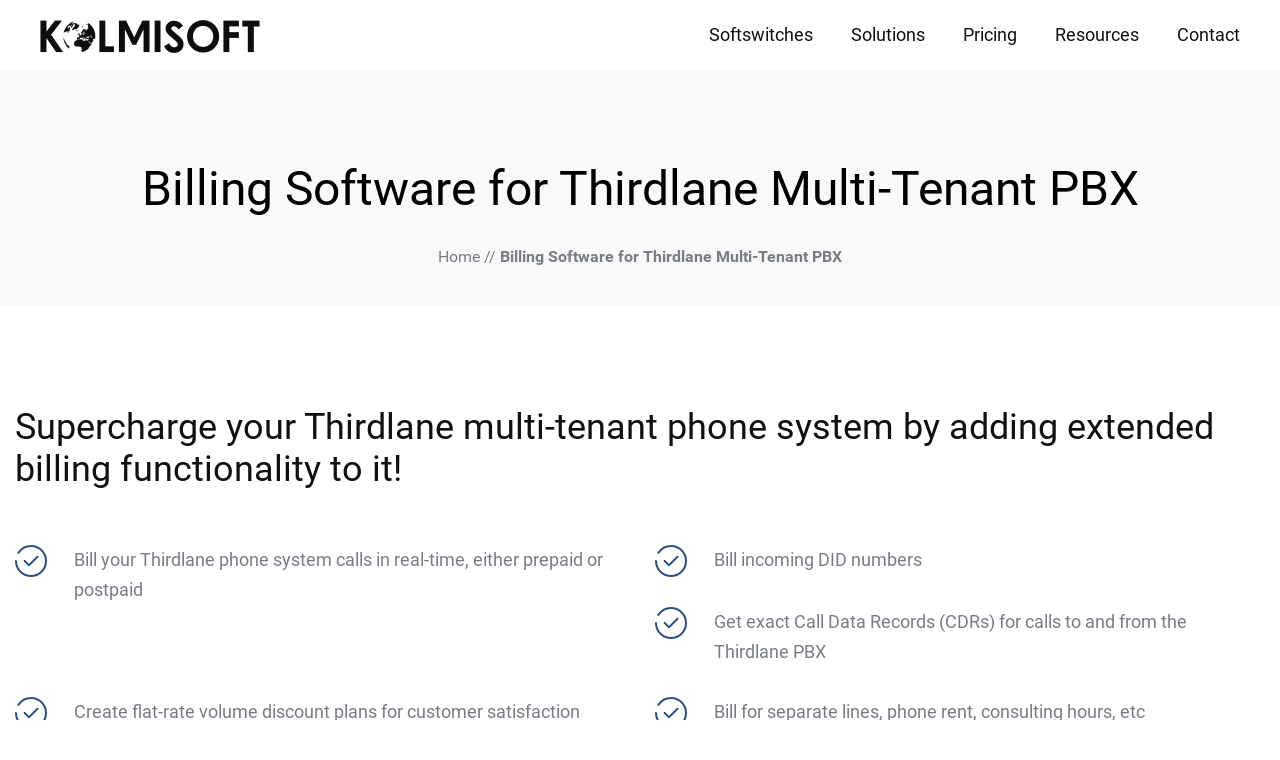

--- FILE ---
content_type: text/html; charset=UTF-8
request_url: https://www.kolmisoft.com/billing-software-for-thirdlane-multi-tenant-pbx
body_size: 10201
content:
<!DOCTYPE html>
<html lang="en-US">
<head>
	
  <!-- Global site tag (gtag.js) - Google Analytics -->
  <script defer src="https://www.googletagmanager.com/gtag/js?id=UA-409194-3"></script>
  <script defer src="[data-uri]"></script>


    <meta charset="UTF-8">
    <meta http-equiv="X-UA-Compatible" content="IE=edge,chrome=1">
    <meta name="viewport" content="width=device-width, initial-scale=1">
    <link rel="profile" href="http://gmpg.org/xfn/11">
    <link rel="pingback" href="https://www.kolmisoft.com/xmlrpc.php"/>
    
	<style>
		.wpcf7-submit{
			display:none;
		}
		.recaptcha-btn{
			display:block;
		}
		.grecaptcha-badge { margin: 10px 0; }
	</style>
	<script defer src="[data-uri]"></script><script  src="https://www.google.com/recaptcha/api.js?onload=renderGoogleInvisibleRecaptchaFront&render=explicit" async defer></script><meta name='robots' content='index, follow, max-image-preview:large, max-snippet:-1, max-video-preview:-1' />

	<!-- This site is optimized with the Yoast SEO plugin v23.5 - https://yoast.com/wordpress/plugins/seo/ -->
	<title>Billing Software for Thirdlane Multi-Tenant PBX - Kolmisoft</title>
	<link rel="canonical" href="https://www.kolmisoft.com/billing-software-for-thirdlane-multi-tenant-pbx" />
	<meta property="og:locale" content="en_US" />
	<meta property="og:type" content="article" />
	<meta property="og:title" content="Billing Software for Thirdlane Multi-Tenant PBX - Kolmisoft" />
	<meta property="og:url" content="https://www.kolmisoft.com/billing-software-for-thirdlane-multi-tenant-pbx" />
	<meta property="og:site_name" content="Kolmisoft" />
	<meta name="twitter:card" content="summary_large_image" />
	<script type="application/ld+json" class="yoast-schema-graph">{"@context":"https://schema.org","@graph":[{"@type":"Article","@id":"https://www.kolmisoft.com/billing-software-for-thirdlane-multi-tenant-pbx#article","isPartOf":{"@id":"https://www.kolmisoft.com/billing-software-for-thirdlane-multi-tenant-pbx"},"author":{"name":"Mindaugas Kezys","@id":"https://www.kolmisoft.com/#/schema/person/acaf0998e14bd2d9a157fbc4893c53b4"},"headline":"Billing Software for Thirdlane Multi-Tenant PBX","datePublished":"2022-04-12T11:21:03+00:00","dateModified":"2022-04-12T11:21:03+00:00","mainEntityOfPage":{"@id":"https://www.kolmisoft.com/billing-software-for-thirdlane-multi-tenant-pbx"},"wordCount":6,"publisher":{"@id":"https://www.kolmisoft.com/#organization"},"inLanguage":"en-US"},{"@type":"WebPage","@id":"https://www.kolmisoft.com/billing-software-for-thirdlane-multi-tenant-pbx","url":"https://www.kolmisoft.com/billing-software-for-thirdlane-multi-tenant-pbx","name":"Billing Software for Thirdlane Multi-Tenant PBX - Kolmisoft","isPartOf":{"@id":"https://www.kolmisoft.com/#website"},"datePublished":"2022-04-12T11:21:03+00:00","dateModified":"2022-04-12T11:21:03+00:00","breadcrumb":{"@id":"https://www.kolmisoft.com/billing-software-for-thirdlane-multi-tenant-pbx#breadcrumb"},"inLanguage":"en-US","potentialAction":[{"@type":"ReadAction","target":["https://www.kolmisoft.com/billing-software-for-thirdlane-multi-tenant-pbx"]}]},{"@type":"BreadcrumbList","@id":"https://www.kolmisoft.com/billing-software-for-thirdlane-multi-tenant-pbx#breadcrumb","itemListElement":[{"@type":"ListItem","position":1,"name":"Home","item":"https://www.kolmisoft.com/"},{"@type":"ListItem","position":2,"name":"Billing Software for Thirdlane Multi-Tenant PBX"}]},{"@type":"WebSite","@id":"https://www.kolmisoft.com/#website","url":"https://www.kolmisoft.com/","name":"Kolmisoft","description":"","publisher":{"@id":"https://www.kolmisoft.com/#organization"},"potentialAction":[{"@type":"SearchAction","target":{"@type":"EntryPoint","urlTemplate":"https://www.kolmisoft.com/?s={search_term_string}"},"query-input":{"@type":"PropertyValueSpecification","valueRequired":true,"valueName":"search_term_string"}}],"inLanguage":"en-US"},{"@type":"Organization","@id":"https://www.kolmisoft.com/#organization","name":"Kolmisoft Softswitches","url":"https://www.kolmisoft.com/","logo":{"@type":"ImageObject","inLanguage":"en-US","@id":"https://www.kolmisoft.com/#/schema/logo/image/","url":"https://www.kolmisoft.com/wp-content/uploads/2023/12/Kolmisoft-v1.png","contentUrl":"https://www.kolmisoft.com/wp-content/uploads/2023/12/Kolmisoft-v1.png","width":220,"height":33,"caption":"Kolmisoft Softswitches"},"image":{"@id":"https://www.kolmisoft.com/#/schema/logo/image/"}},{"@type":"Person","@id":"https://www.kolmisoft.com/#/schema/person/acaf0998e14bd2d9a157fbc4893c53b4","name":"Mindaugas Kezys"}]}</script>
	<!-- / Yoast SEO plugin. -->


<link rel='dns-prefetch' href='//maps.googleapis.com' />
<link rel='stylesheet' id='wp-block-library-css' href='https://www.kolmisoft.com/wp-includes/css/dist/block-library/style.min.css?ver=6.4.7' type='text/css' media='all' />
<style id='classic-theme-styles-inline-css' type='text/css'>
/*! This file is auto-generated */
.wp-block-button__link{color:#fff;background-color:#32373c;border-radius:9999px;box-shadow:none;text-decoration:none;padding:calc(.667em + 2px) calc(1.333em + 2px);font-size:1.125em}.wp-block-file__button{background:#32373c;color:#fff;text-decoration:none}
</style>
<style id='global-styles-inline-css' type='text/css'>
body{--wp--preset--color--black: #000000;--wp--preset--color--cyan-bluish-gray: #abb8c3;--wp--preset--color--white: #ffffff;--wp--preset--color--pale-pink: #f78da7;--wp--preset--color--vivid-red: #cf2e2e;--wp--preset--color--luminous-vivid-orange: #ff6900;--wp--preset--color--luminous-vivid-amber: #fcb900;--wp--preset--color--light-green-cyan: #7bdcb5;--wp--preset--color--vivid-green-cyan: #00d084;--wp--preset--color--pale-cyan-blue: #8ed1fc;--wp--preset--color--vivid-cyan-blue: #0693e3;--wp--preset--color--vivid-purple: #9b51e0;--wp--preset--gradient--vivid-cyan-blue-to-vivid-purple: linear-gradient(135deg,rgba(6,147,227,1) 0%,rgb(155,81,224) 100%);--wp--preset--gradient--light-green-cyan-to-vivid-green-cyan: linear-gradient(135deg,rgb(122,220,180) 0%,rgb(0,208,130) 100%);--wp--preset--gradient--luminous-vivid-amber-to-luminous-vivid-orange: linear-gradient(135deg,rgba(252,185,0,1) 0%,rgba(255,105,0,1) 100%);--wp--preset--gradient--luminous-vivid-orange-to-vivid-red: linear-gradient(135deg,rgba(255,105,0,1) 0%,rgb(207,46,46) 100%);--wp--preset--gradient--very-light-gray-to-cyan-bluish-gray: linear-gradient(135deg,rgb(238,238,238) 0%,rgb(169,184,195) 100%);--wp--preset--gradient--cool-to-warm-spectrum: linear-gradient(135deg,rgb(74,234,220) 0%,rgb(151,120,209) 20%,rgb(207,42,186) 40%,rgb(238,44,130) 60%,rgb(251,105,98) 80%,rgb(254,248,76) 100%);--wp--preset--gradient--blush-light-purple: linear-gradient(135deg,rgb(255,206,236) 0%,rgb(152,150,240) 100%);--wp--preset--gradient--blush-bordeaux: linear-gradient(135deg,rgb(254,205,165) 0%,rgb(254,45,45) 50%,rgb(107,0,62) 100%);--wp--preset--gradient--luminous-dusk: linear-gradient(135deg,rgb(255,203,112) 0%,rgb(199,81,192) 50%,rgb(65,88,208) 100%);--wp--preset--gradient--pale-ocean: linear-gradient(135deg,rgb(255,245,203) 0%,rgb(182,227,212) 50%,rgb(51,167,181) 100%);--wp--preset--gradient--electric-grass: linear-gradient(135deg,rgb(202,248,128) 0%,rgb(113,206,126) 100%);--wp--preset--gradient--midnight: linear-gradient(135deg,rgb(2,3,129) 0%,rgb(40,116,252) 100%);--wp--preset--font-size--small: 13px;--wp--preset--font-size--medium: 20px;--wp--preset--font-size--large: 36px;--wp--preset--font-size--x-large: 42px;--wp--preset--spacing--20: 0.44rem;--wp--preset--spacing--30: 0.67rem;--wp--preset--spacing--40: 1rem;--wp--preset--spacing--50: 1.5rem;--wp--preset--spacing--60: 2.25rem;--wp--preset--spacing--70: 3.38rem;--wp--preset--spacing--80: 5.06rem;--wp--preset--shadow--natural: 6px 6px 9px rgba(0, 0, 0, 0.2);--wp--preset--shadow--deep: 12px 12px 50px rgba(0, 0, 0, 0.4);--wp--preset--shadow--sharp: 6px 6px 0px rgba(0, 0, 0, 0.2);--wp--preset--shadow--outlined: 6px 6px 0px -3px rgba(255, 255, 255, 1), 6px 6px rgba(0, 0, 0, 1);--wp--preset--shadow--crisp: 6px 6px 0px rgba(0, 0, 0, 1);}:where(.is-layout-flex){gap: 0.5em;}:where(.is-layout-grid){gap: 0.5em;}body .is-layout-flow > .alignleft{float: left;margin-inline-start: 0;margin-inline-end: 2em;}body .is-layout-flow > .alignright{float: right;margin-inline-start: 2em;margin-inline-end: 0;}body .is-layout-flow > .aligncenter{margin-left: auto !important;margin-right: auto !important;}body .is-layout-constrained > .alignleft{float: left;margin-inline-start: 0;margin-inline-end: 2em;}body .is-layout-constrained > .alignright{float: right;margin-inline-start: 2em;margin-inline-end: 0;}body .is-layout-constrained > .aligncenter{margin-left: auto !important;margin-right: auto !important;}body .is-layout-constrained > :where(:not(.alignleft):not(.alignright):not(.alignfull)){max-width: var(--wp--style--global--content-size);margin-left: auto !important;margin-right: auto !important;}body .is-layout-constrained > .alignwide{max-width: var(--wp--style--global--wide-size);}body .is-layout-flex{display: flex;}body .is-layout-flex{flex-wrap: wrap;align-items: center;}body .is-layout-flex > *{margin: 0;}body .is-layout-grid{display: grid;}body .is-layout-grid > *{margin: 0;}:where(.wp-block-columns.is-layout-flex){gap: 2em;}:where(.wp-block-columns.is-layout-grid){gap: 2em;}:where(.wp-block-post-template.is-layout-flex){gap: 1.25em;}:where(.wp-block-post-template.is-layout-grid){gap: 1.25em;}.has-black-color{color: var(--wp--preset--color--black) !important;}.has-cyan-bluish-gray-color{color: var(--wp--preset--color--cyan-bluish-gray) !important;}.has-white-color{color: var(--wp--preset--color--white) !important;}.has-pale-pink-color{color: var(--wp--preset--color--pale-pink) !important;}.has-vivid-red-color{color: var(--wp--preset--color--vivid-red) !important;}.has-luminous-vivid-orange-color{color: var(--wp--preset--color--luminous-vivid-orange) !important;}.has-luminous-vivid-amber-color{color: var(--wp--preset--color--luminous-vivid-amber) !important;}.has-light-green-cyan-color{color: var(--wp--preset--color--light-green-cyan) !important;}.has-vivid-green-cyan-color{color: var(--wp--preset--color--vivid-green-cyan) !important;}.has-pale-cyan-blue-color{color: var(--wp--preset--color--pale-cyan-blue) !important;}.has-vivid-cyan-blue-color{color: var(--wp--preset--color--vivid-cyan-blue) !important;}.has-vivid-purple-color{color: var(--wp--preset--color--vivid-purple) !important;}.has-black-background-color{background-color: var(--wp--preset--color--black) !important;}.has-cyan-bluish-gray-background-color{background-color: var(--wp--preset--color--cyan-bluish-gray) !important;}.has-white-background-color{background-color: var(--wp--preset--color--white) !important;}.has-pale-pink-background-color{background-color: var(--wp--preset--color--pale-pink) !important;}.has-vivid-red-background-color{background-color: var(--wp--preset--color--vivid-red) !important;}.has-luminous-vivid-orange-background-color{background-color: var(--wp--preset--color--luminous-vivid-orange) !important;}.has-luminous-vivid-amber-background-color{background-color: var(--wp--preset--color--luminous-vivid-amber) !important;}.has-light-green-cyan-background-color{background-color: var(--wp--preset--color--light-green-cyan) !important;}.has-vivid-green-cyan-background-color{background-color: var(--wp--preset--color--vivid-green-cyan) !important;}.has-pale-cyan-blue-background-color{background-color: var(--wp--preset--color--pale-cyan-blue) !important;}.has-vivid-cyan-blue-background-color{background-color: var(--wp--preset--color--vivid-cyan-blue) !important;}.has-vivid-purple-background-color{background-color: var(--wp--preset--color--vivid-purple) !important;}.has-black-border-color{border-color: var(--wp--preset--color--black) !important;}.has-cyan-bluish-gray-border-color{border-color: var(--wp--preset--color--cyan-bluish-gray) !important;}.has-white-border-color{border-color: var(--wp--preset--color--white) !important;}.has-pale-pink-border-color{border-color: var(--wp--preset--color--pale-pink) !important;}.has-vivid-red-border-color{border-color: var(--wp--preset--color--vivid-red) !important;}.has-luminous-vivid-orange-border-color{border-color: var(--wp--preset--color--luminous-vivid-orange) !important;}.has-luminous-vivid-amber-border-color{border-color: var(--wp--preset--color--luminous-vivid-amber) !important;}.has-light-green-cyan-border-color{border-color: var(--wp--preset--color--light-green-cyan) !important;}.has-vivid-green-cyan-border-color{border-color: var(--wp--preset--color--vivid-green-cyan) !important;}.has-pale-cyan-blue-border-color{border-color: var(--wp--preset--color--pale-cyan-blue) !important;}.has-vivid-cyan-blue-border-color{border-color: var(--wp--preset--color--vivid-cyan-blue) !important;}.has-vivid-purple-border-color{border-color: var(--wp--preset--color--vivid-purple) !important;}.has-vivid-cyan-blue-to-vivid-purple-gradient-background{background: var(--wp--preset--gradient--vivid-cyan-blue-to-vivid-purple) !important;}.has-light-green-cyan-to-vivid-green-cyan-gradient-background{background: var(--wp--preset--gradient--light-green-cyan-to-vivid-green-cyan) !important;}.has-luminous-vivid-amber-to-luminous-vivid-orange-gradient-background{background: var(--wp--preset--gradient--luminous-vivid-amber-to-luminous-vivid-orange) !important;}.has-luminous-vivid-orange-to-vivid-red-gradient-background{background: var(--wp--preset--gradient--luminous-vivid-orange-to-vivid-red) !important;}.has-very-light-gray-to-cyan-bluish-gray-gradient-background{background: var(--wp--preset--gradient--very-light-gray-to-cyan-bluish-gray) !important;}.has-cool-to-warm-spectrum-gradient-background{background: var(--wp--preset--gradient--cool-to-warm-spectrum) !important;}.has-blush-light-purple-gradient-background{background: var(--wp--preset--gradient--blush-light-purple) !important;}.has-blush-bordeaux-gradient-background{background: var(--wp--preset--gradient--blush-bordeaux) !important;}.has-luminous-dusk-gradient-background{background: var(--wp--preset--gradient--luminous-dusk) !important;}.has-pale-ocean-gradient-background{background: var(--wp--preset--gradient--pale-ocean) !important;}.has-electric-grass-gradient-background{background: var(--wp--preset--gradient--electric-grass) !important;}.has-midnight-gradient-background{background: var(--wp--preset--gradient--midnight) !important;}.has-small-font-size{font-size: var(--wp--preset--font-size--small) !important;}.has-medium-font-size{font-size: var(--wp--preset--font-size--medium) !important;}.has-large-font-size{font-size: var(--wp--preset--font-size--large) !important;}.has-x-large-font-size{font-size: var(--wp--preset--font-size--x-large) !important;}
.wp-block-navigation a:where(:not(.wp-element-button)){color: inherit;}
:where(.wp-block-post-template.is-layout-flex){gap: 1.25em;}:where(.wp-block-post-template.is-layout-grid){gap: 1.25em;}
:where(.wp-block-columns.is-layout-flex){gap: 2em;}:where(.wp-block-columns.is-layout-grid){gap: 2em;}
.wp-block-pullquote{font-size: 1.5em;line-height: 1.6;}
</style>
<link rel='stylesheet' id='contact-form-7-css' href='https://www.kolmisoft.com/wp-content/plugins/contact-form-7/includes/css/styles.css?ver=5.9.8' type='text/css' media='all' />
<link rel='stylesheet' id='mailerlite_forms.css-css' href='https://www.kolmisoft.com/wp-content/plugins/official-mailerlite-sign-up-forms/assets/css/mailerlite_forms.css?ver=1.7.18' type='text/css' media='all' />
<link rel='stylesheet' id='roboto-font-css' href='https://www.kolmisoft.com/wp-content/themes/kolmisoft/assets/fonts/roboto/stylesheet.css?ver=2.2' type='text/css' media='all' />
<link rel='stylesheet' id='roboto-condensed-font-css' href='https://www.kolmisoft.com/wp-content/themes/kolmisoft/assets/fonts/roboto-condensed/stylesheet.css?ver=2.2' type='text/css' media='all' />
<link rel='stylesheet' id='bootstrap-grid-css' href='https://www.kolmisoft.com/wp-content/themes/kolmisoft/assets/css/lib/bootstrap-grid.css?ver=2.2' type='text/css' media='all' />
<link rel='stylesheet' id='slick-css' href='https://www.kolmisoft.com/wp-content/themes/kolmisoft/assets/lib/slick/slick.css?ver=2.2' type='text/css' media='all' />
<link rel='stylesheet' id='styles-css' href='https://www.kolmisoft.com/wp-content/themes/kolmisoft/assets/css/styles.css?ver=2.2' type='text/css' media='all' />
<link rel='stylesheet' id='tablepress-default-css' href='https://www.kolmisoft.com/wp-content/tablepress-combined.min.css?ver=29' type='text/css' media='all' />
<script defer type="text/javascript" src="https://www.kolmisoft.com/wp-includes/js/tinymce/tinymce.min.js?ver=49110-20201110" id="wp-tinymce-root-js"></script>
<script defer type="text/javascript" src="https://www.kolmisoft.com/wp-includes/js/tinymce/plugins/compat3x/plugin.min.js?ver=49110-20201110" id="wp-tinymce-js"></script>
<script type="text/javascript" src="https://www.kolmisoft.com/wp-includes/js/jquery/jquery.min.js?ver=3.7.1" id="jquery-core-js"></script>
<script defer type="text/javascript" src="https://www.kolmisoft.com/wp-includes/js/jquery/jquery-migrate.min.js?ver=3.4.1" id="jquery-migrate-js"></script>
<script defer type="text/javascript" src="https://www.kolmisoft.com/wp-content/cache/autoptimize/js/autoptimize_single_78b1a2eeda6ea24e24e805d441631cec.js?ver=1.2.3" id="cf7_invisible_recaptcha_functions-js"></script>
<script defer src="[data-uri]"></script><script defer src="[data-uri]"></script>
<script defer src="https://cdn-app.continual.ly/js/embed/continually-embed.latest.min.js"></script><style type="text/css">.recentcomments a{display:inline !important;padding:0 !important;margin:0 !important;}</style>		<style type="text/css" id="wp-custom-css">
			/* Kill text-decoration AND fake underlines just in this block */
.frontpage-subbanner__text--bottom a,
.frontpage-subbanner__text--bottom a:link,
.frontpage-subbanner__text--bottom a:visited,
.frontpage-subbanner__text--bottom a:hover,
.frontpage-subbanner__text--bottom a:active,
.frontpage-subbanner__text--bottom a:focus {
  text-decoration: none !important;
  border-bottom: 0 !important;
  box-shadow: none !important;
}		</style>
		</head>

<body class="page-template-default page page-id-2689 wp-custom-logo">


    <header role="banner" class="page-head clearfix ">
        <div class="main-navigation">
            <div class="custom-logo-wrapper">
                                <a href="https://www.kolmisoft.com/" class="custom-logo-link" rel="home"><img width="220" height="33" src="https://www.kolmisoft.com/wp-content/uploads/2023/12/Kolmisoft-v1.png" class="custom-logo" alt="Kolmisoft Softswitches" decoding="async" /></a>            </div>
            <a class="mobile-menu menu-open">
            </a>
            <div class="navigation-wrapper">
    <nav role="navigation" class="page-navigation">
        <div class="menu-primary-container"><ul id="menu-primary" class="primary menu"><li id="menu-item-818" class="menu-item menu-item-type-post_type menu-item-object-page menu-item-has-children menu-item-818"><a href="https://www.kolmisoft.com/softswitches">Softswitches</a>
<ul class="sub-menu">
	<li id="menu-item-281" class="menu-item menu-item-type-post_type menu-item-object-page menu-item-281"><a href="https://www.kolmisoft.com/softswitches/class-5-softswitch">MOR: Class 5 Softswitch</a></li>
	<li id="menu-item-3819" class="menu-item menu-item-type-post_type menu-item-object-page menu-item-3819"><a href="https://www.kolmisoft.com/softswitches/mor-lite">MOR Lite</a></li>
	<li id="menu-item-280" class="menu-item menu-item-type-post_type menu-item-object-page menu-item-280"><a href="https://www.kolmisoft.com/softswitches/class-4-softswitch">M4 SBC: Class 4 Softswitch</a></li>
	<li id="menu-item-2460" class="menu-item menu-item-type-post_type menu-item-object-page menu-item-2460"><a href="https://www.kolmisoft.com/softswitches/try-kolmisoft-softswitches">Try Kolmisoft Softswitches</a></li>
	<li id="menu-item-2433" class="menu-item menu-item-type-post_type menu-item-object-page menu-item-2433"><a href="https://www.kolmisoft.com/add-ons">Add-ons for Softswitches</a></li>
	<li id="menu-item-2412" class="menu-item menu-item-type-post_type menu-item-object-page menu-item-2412"><a href="https://www.kolmisoft.com/softswitches/compare-kolmisoft">Compare Kolmisoft</a></li>
</ul>
</li>
<li id="menu-item-39" class="menu-item menu-item-type-post_type menu-item-object-page menu-item-has-children menu-item-39"><a href="https://www.kolmisoft.com/solutions">Solutions</a>
<ul class="sub-menu">
	<li id="menu-item-3755" class="menu-item menu-item-type-post_type menu-item-object-page menu-item-3755"><a href="https://www.kolmisoft.com/solutions/webrtc">WebRTC</a></li>
	<li id="menu-item-3754" class="menu-item menu-item-type-post_type menu-item-object-page menu-item-3754"><a href="https://www.kolmisoft.com/solutions/flash-calls">Flash Calls</a></li>
	<li id="menu-item-3753" class="menu-item menu-item-type-post_type menu-item-object-page menu-item-3753"><a href="https://www.kolmisoft.com/solutions/stir-shaken">STIR/SHAKEN</a></li>
	<li id="menu-item-3752" class="menu-item menu-item-type-post_type menu-item-object-page menu-item-3752"><a href="https://www.kolmisoft.com/solutions/billing-by-callerid">Billing by CallerID</a></li>
	<li id="menu-item-3751" class="menu-item menu-item-type-post_type menu-item-object-page menu-item-3751"><a href="https://www.kolmisoft.com/solutions/automated-rate-import">Automated Rate Import</a></li>
	<li id="menu-item-3750" class="menu-item menu-item-type-post_type menu-item-object-page menu-item-3750"><a href="https://www.kolmisoft.com/solutions/mobile-number-portability">Mobile Number Portability</a></li>
	<li id="menu-item-3749" class="menu-item menu-item-type-post_type menu-item-object-page menu-item-3749"><a href="https://www.kolmisoft.com/solutions/connection-to-tier-1-providers">Connection to Tier 1 Providers</a></li>
	<li id="menu-item-48" class="menu-item menu-item-type-post_type menu-item-object-page menu-item-48"><a href="https://www.kolmisoft.com/solutions/wholesale-voip">Wholesale VoIP</a></li>
	<li id="menu-item-49" class="menu-item menu-item-type-post_type menu-item-object-page menu-item-49"><a href="https://www.kolmisoft.com/solutions/business-voip">Business VoIP</a></li>
	<li id="menu-item-96" class="menu-item menu-item-type-post_type menu-item-object-page menu-item-96"><a href="https://www.kolmisoft.com/solutions/residential-voip">Residential VoIP</a></li>
</ul>
</li>
<li id="menu-item-282" class="menu-item menu-item-type-post_type menu-item-object-page menu-item-282"><a href="https://www.kolmisoft.com/pricing">Pricing</a></li>
<li id="menu-item-2746" class="menu-item menu-item-type-post_type menu-item-object-page menu-item-has-children menu-item-2746"><a href="https://www.kolmisoft.com/resources">Resources</a>
<ul class="sub-menu">
	<li id="menu-item-3403" class="menu-item menu-item-type-custom menu-item-object-custom menu-item-3403"><a href="https://www.kolmisoft.com/resources/case-studies">Case Studies</a></li>
	<li id="menu-item-277" class="menu-item menu-item-type-post_type menu-item-object-page menu-item-277"><a href="https://www.kolmisoft.com/company/testimonials">Testimonials</a></li>
	<li id="menu-item-276" class="menu-item menu-item-type-post_type menu-item-object-page menu-item-276"><a href="https://www.kolmisoft.com/company/partners">Partners</a></li>
	<li id="menu-item-42" class="menu-item menu-item-type-custom menu-item-object-custom menu-item-42"><a target="_blank" rel="noopener" href="https://blog.kolmisoft.com">Blog</a></li>
	<li id="menu-item-99" class="menu-item menu-item-type-post_type menu-item-object-page menu-item-99"><a href="https://www.kolmisoft.com/solutions/e-book-about-voip-business">E-book About VoIP Business</a></li>
</ul>
</li>
<li id="menu-item-41" class="menu-item menu-item-type-post_type menu-item-object-page menu-item-41"><a href="https://www.kolmisoft.com/company/contact">Contact</a></li>
</ul></div>    </nav>
</div>
        </div>
                                </header>

    <main role="main" class="page-content">


    <div class="inner-page ">
                    <div class="page-title-wr">
    <h1 class="page-title">Billing Software for Thirdlane Multi-Tenant PBX</h1>
    <div class="breadcrumbs"><span><span><a href="https://www.kolmisoft.com/">Home</a></span> // <span class="breadcrumb_last" aria-current="page"><strong>Billing Software for Thirdlane Multi-Tenant PBX</strong></span></span></div></div>
                                            <div class="section-heading inner-section inner-page--white">
            <p class="section-heading__title">Supercharge your Thirdlane multi-tenant phone system by adding extended billing functionality to it!</h2>
        </div>
<div class="page-section list-section inner-page--white">
    <div class="row">
            <div class="col-sm-6">
            <div class="list-section__left">
                <img class="list-section__check" src="https://www.kolmisoft.com/wp-content/themes/kolmisoft/assets/img/icons/check.svg">
            </div>
            <div class="list-section__right">
                <p>Bill your Thirdlane phone system calls in real-time, either prepaid or postpaid</p>
            </div>
        </div>
            <div class="col-sm-6">
            <div class="list-section__left">
                <img class="list-section__check" src="https://www.kolmisoft.com/wp-content/themes/kolmisoft/assets/img/icons/check.svg">
            </div>
            <div class="list-section__right">
                <p>Bill incoming DID numbers</p>
            </div>
        </div>
            <div class="col-sm-6">
            <div class="list-section__left">
                <img class="list-section__check" src="https://www.kolmisoft.com/wp-content/themes/kolmisoft/assets/img/icons/check.svg">
            </div>
            <div class="list-section__right">
                <p>Get exact Call Data Records (CDRs) for calls to and from the Thirdlane PBX</p>
            </div>
        </div>
            <div class="col-sm-6">
            <div class="list-section__left">
                <img class="list-section__check" src="https://www.kolmisoft.com/wp-content/themes/kolmisoft/assets/img/icons/check.svg">
            </div>
            <div class="list-section__right">
                <p>Create flat-rate volume discount plans for customer satisfaction</p>
            </div>
        </div>
            <div class="col-sm-6">
            <div class="list-section__left">
                <img class="list-section__check" src="https://www.kolmisoft.com/wp-content/themes/kolmisoft/assets/img/icons/check.svg">
            </div>
            <div class="list-section__right">
                <p>Bill for separate lines, phone rent, consulting hours, etc</p>
            </div>
        </div>
            <div class="col-sm-6">
            <div class="list-section__left">
                <img class="list-section__check" src="https://www.kolmisoft.com/wp-content/themes/kolmisoft/assets/img/icons/check.svg">
            </div>
            <div class="list-section__right">
                <p>Accept PayPal payments for your invoices</p>
            </div>
        </div>
            <div class="col-sm-6">
            <div class="list-section__left">
                <img class="list-section__check" src="https://www.kolmisoft.com/wp-content/themes/kolmisoft/assets/img/icons/check.svg">
            </div>
            <div class="list-section__right">
                <p>Generate and send invoices for your services</p>
            </div>
        </div>
            <div class="col-sm-6">
            <div class="list-section__left">
                <img class="list-section__check" src="https://www.kolmisoft.com/wp-content/themes/kolmisoft/assets/img/icons/check.svg">
            </div>
            <div class="list-section__right">
                <p>Get detailed Reports on which destinations are the most popular, who calls the most, etc</p>
            </div>
        </div>
            <div class="col-sm-6">
            <div class="list-section__left">
                <img class="list-section__check" src="https://www.kolmisoft.com/wp-content/themes/kolmisoft/assets/img/icons/check.svg">
            </div>
            <div class="list-section__right">
                <p>Connect several voice traffic providers and load-balance outgoing calls for the best price/quality</p>
            </div>
        </div>
            <div class="col-sm-6">
            <div class="list-section__left">
                <img class="list-section__check" src="https://www.kolmisoft.com/wp-content/themes/kolmisoft/assets/img/icons/check.svg">
            </div>
            <div class="list-section__right">
                <p>Limit the calls based on balance/credit or destination country</p>
            </div>
        </div>
            <div class="col-sm-6">
            <div class="list-section__left">
                <img class="list-section__check" src="https://www.kolmisoft.com/wp-content/themes/kolmisoft/assets/img/icons/check.svg">
            </div>
            <div class="list-section__right">
                <p>Control the callers when and where they could call</p>
            </div>
        </div>
            <div class="col-sm-6">
            <div class="list-section__left">
                <img class="list-section__check" src="https://www.kolmisoft.com/wp-content/themes/kolmisoft/assets/img/icons/check.svg">
            </div>
            <div class="list-section__right">
                <p>Send warning balance notifications when the balance gets low, to avoid service interruption</p>
            </div>
        </div>
            <div class="col-sm-6">
            <div class="list-section__left">
                <img class="list-section__check" src="https://www.kolmisoft.com/wp-content/themes/kolmisoft/assets/img/icons/check.svg">
            </div>
            <div class="list-section__right">
                <p>Integrate billing over API with your other services</p>
            </div>
        </div>
        </div>
</div>
<div class="section-heading inner-section inner-page--gray">
            <p class="section-heading__title">MOR Class 5 Softswitch provides all this functionality and much much more</h2>
                <p class="section-heading__subtitle">It can be installed in your network and connected to your Thirdlane PBX, to provide extensive billing capabilities</h3>
    </div>
<div class="page-section inner-page inner-page--gray">
    <p>[robo-gallery id=&#8221;1435&#8243;]</p>
</div>
<div class="section-heading inner-section inner-page--white">
            <p class="section-heading__title">Wondering where to start?</h2>
        </div>
<div class="page-section list-section inner-page--white">
    <div class="row">
            <div class="col-sm-6">
            <div class="list-section__left">
                <img class="list-section__check" src="https://www.kolmisoft.com/wp-content/themes/kolmisoft/assets/img/icons/check.svg">
            </div>
            <div class="list-section__right">
                <p><span style="color: #000000;"><a style="color: #000000;" href="https://www.kolmisoft.com/mor-10cc" target="_blank" rel="noopener">Download the FREE MOR Version</a> </span>(10 Concurrent Calls)</p>
            </div>
        </div>
            <div class="col-sm-6">
            <div class="list-section__left">
                <img class="list-section__check" src="https://www.kolmisoft.com/wp-content/themes/kolmisoft/assets/img/icons/check.svg">
            </div>
            <div class="list-section__right">
                <p><a href="https://www.kolmisoft.com/mor-online-demo" target="_blank" rel="noopener">Check the FREE Online Demo</a> (administrator’s interface)</p>
            </div>
        </div>
            <div class="col-sm-6">
            <div class="list-section__left">
                <img class="list-section__check" src="https://www.kolmisoft.com/wp-content/themes/kolmisoft/assets/img/icons/check.svg">
            </div>
            <div class="list-section__right">
                <p><a href="http://wiki.kolmisoft.com/index.php/Recommended_hardware" target="_blank" rel="noopener">See Hardware Requirements</a> and <a href="http://wiki.kolmisoft.com/index.php/Implementations" target="_blank" rel="noopener">Implementations</a></p>
            </div>
        </div>
            <div class="col-sm-6">
            <div class="list-section__left">
                <img class="list-section__check" src="https://www.kolmisoft.com/wp-content/themes/kolmisoft/assets/img/icons/check.svg">
            </div>
            <div class="list-section__right">
                <p><a href="https://www.kolmisoft.com/softswitches/class-5-softswitch" target="_blank" rel="noopener">Review MOR Features</a></p>
            </div>
        </div>
            <div class="col-sm-6">
            <div class="list-section__left">
                <img class="list-section__check" src="https://www.kolmisoft.com/wp-content/themes/kolmisoft/assets/img/icons/check.svg">
            </div>
            <div class="list-section__right">
                <p><a href="https://www.kolmisoft.com/pricing" target="_blank" rel="noopener">Request Pricing</a></p>
            </div>
        </div>
            <div class="col-sm-6">
            <div class="list-section__left">
                <img class="list-section__check" src="https://www.kolmisoft.com/wp-content/themes/kolmisoft/assets/img/icons/check.svg">
            </div>
            <div class="list-section__right">
                <p><a href="https://www.kolmisoft.com/company/contact" target="_blank" rel="noopener">Contact us</a></p>
            </div>
        </div>
        </div>
</div>
                        <div class="default-content">
                <div class="container">
                                    </div>

            </div>
            </div>

</main> <!-- .page-content -->

<footer role="contentinfo" class="page-footer">
    <div class="page-footer__inner container">
        <div class="page-footer__top clearfix">
            <div id="nav_menu-3" class="widget widget_nav_menu"><h3 class="widget-title">Softswitches</h3><div class="menu-softswitches-container"><ul id="menu-softswitches" class="menu"><li id="menu-item-107" class="menu-item menu-item-type-post_type menu-item-object-page menu-item-107"><a href="https://www.kolmisoft.com/softswitches/class-4-softswitch">M4 SBC: Class 4 Softswitch</a></li>
<li id="menu-item-108" class="menu-item menu-item-type-post_type menu-item-object-page menu-item-108"><a href="https://www.kolmisoft.com/softswitches/class-5-softswitch">MOR: Class 5 Softswitch</a></li>
<li id="menu-item-2462" class="menu-item menu-item-type-post_type menu-item-object-page menu-item-2462"><a href="https://www.kolmisoft.com/softswitches/try-kolmisoft-softswitches">Try Kolmisoft Softswitches</a></li>
<li id="menu-item-109" class="menu-item menu-item-type-post_type menu-item-object-page menu-item-109"><a href="https://www.kolmisoft.com/pricing">Get Pricing</a></li>
<li id="menu-item-2413" class="menu-item menu-item-type-post_type menu-item-object-page menu-item-2413"><a href="https://www.kolmisoft.com/softswitches/compare-kolmisoft">Compare Kolmisoft</a></li>
</ul></div></div><div id="nav_menu-4" class="widget widget_nav_menu"><h3 class="widget-title">Solutions</h3><div class="menu-solutions-container"><ul id="menu-solutions" class="menu"><li id="menu-item-3762" class="menu-item menu-item-type-post_type menu-item-object-page menu-item-3762"><a href="https://www.kolmisoft.com/solutions/webrtc">WebRTC</a></li>
<li id="menu-item-3761" class="menu-item menu-item-type-post_type menu-item-object-page menu-item-3761"><a href="https://www.kolmisoft.com/solutions/flash-calls">Flash Calls</a></li>
<li id="menu-item-3760" class="menu-item menu-item-type-post_type menu-item-object-page menu-item-3760"><a href="https://www.kolmisoft.com/solutions/stir-shaken">STIR/SHAKEN</a></li>
<li id="menu-item-3759" class="menu-item menu-item-type-post_type menu-item-object-page menu-item-3759"><a href="https://www.kolmisoft.com/solutions/billing-by-callerid">Billing by CallerID</a></li>
<li id="menu-item-3758" class="menu-item menu-item-type-post_type menu-item-object-page menu-item-3758"><a href="https://www.kolmisoft.com/solutions/automated-rate-import">Automated Rate Import</a></li>
<li id="menu-item-3757" class="menu-item menu-item-type-post_type menu-item-object-page menu-item-3757"><a href="https://www.kolmisoft.com/solutions/mobile-number-portability">Mobile Number Portability</a></li>
<li id="menu-item-3756" class="menu-item menu-item-type-post_type menu-item-object-page menu-item-3756"><a href="https://www.kolmisoft.com/solutions/connection-to-tier-1-providers">Connection to Tier 1 Providers</a></li>
<li id="menu-item-122" class="menu-item menu-item-type-post_type menu-item-object-page menu-item-122"><a href="https://www.kolmisoft.com/solutions/wholesale-voip">Wholesale VoIP</a></li>
<li id="menu-item-115" class="menu-item menu-item-type-post_type menu-item-object-page menu-item-115"><a href="https://www.kolmisoft.com/solutions/business-voip">Business VoIP</a></li>
<li id="menu-item-120" class="menu-item menu-item-type-post_type menu-item-object-page menu-item-120"><a href="https://www.kolmisoft.com/solutions/residential-voip">Residential VoIP</a></li>
</ul></div></div><div id="nav_menu-5" class="widget widget_nav_menu"><h3 class="widget-title">Company</h3><div class="menu-company-container"><ul id="menu-company" class="menu"><li id="menu-item-128" class="menu-item menu-item-type-post_type menu-item-object-page menu-item-128"><a href="https://www.kolmisoft.com/company/testimonials">Testimonials</a></li>
<li id="menu-item-126" class="menu-item menu-item-type-post_type menu-item-object-page menu-item-126"><a href="https://www.kolmisoft.com/company/partners">Partners</a></li>
</ul></div></div><div id="custom_html-3" class="widget_text widget widget_custom_html"><h3 class="widget-title">Follow us</h3><div class="textwidget custom-html-widget"><div class="follow-us-links">
<a class="icon icon-mail" href="mailto:info@kolmisoft.com"></a>
<a class="icon icon-facebook" href="https://www.facebook.com/kolmisoft" target="_blank" rel="noopener"></a>	
</div>
</div></div><div id="search-4" class="widget widget_search"><form role="search" method="get" class="search-form" action="https://www.kolmisoft.com">
	<label>
		<span class="screen-reader-text">Search for:</span>
		<input type="search" class="search-field" placeholder="Search phrase" value="" name="s">
	</label>
	<input type="submit" class="search-submit" value="">
</form>
</div>        </div>
        <div class="page-footer__bottom">
            <div class="siteinfo">
                <span class="siteinfo__copyright">© 2026</span>
                <span class="siteinfo__address">Kolmisoft UAB, Prancuzu 12, Vilnius, 11329, Lithuania</span>
                <span class="siteinfo__phone">P: <a href="tel:+37052058393">+37052058393</a></span>
                <span class="siteinfo_email">E: <a href="mailto:b2bsales@kolmisoft.com">b2bsales@kolmisoft.com</a></span>
            </div>
        </div>
    </div>
</footer>


<script type="text/javascript" src="https://www.kolmisoft.com/wp-includes/js/dist/vendor/wp-polyfill-inert.min.js?ver=3.1.2" id="wp-polyfill-inert-js"></script>
<script type="text/javascript" src="https://www.kolmisoft.com/wp-includes/js/dist/vendor/regenerator-runtime.min.js?ver=0.14.0" id="regenerator-runtime-js"></script>
<script type="text/javascript" src="https://www.kolmisoft.com/wp-includes/js/dist/vendor/wp-polyfill.min.js?ver=3.15.0" id="wp-polyfill-js"></script>
<script type="text/javascript" src="https://www.kolmisoft.com/wp-includes/js/dist/hooks.min.js?ver=c6aec9a8d4e5a5d543a1" id="wp-hooks-js"></script>
<script type="text/javascript" src="https://www.kolmisoft.com/wp-includes/js/dist/i18n.min.js?ver=7701b0c3857f914212ef" id="wp-i18n-js"></script>
<script defer id="wp-i18n-js-after" src="[data-uri]"></script>
<script defer type="text/javascript" src="https://www.kolmisoft.com/wp-content/cache/autoptimize/js/autoptimize_single_efc27e253fae1b7b891fb5a40e687768.js?ver=5.9.8" id="swv-js"></script>
<script defer id="contact-form-7-js-extra" src="[data-uri]"></script>
<script defer type="text/javascript" src="https://www.kolmisoft.com/wp-content/cache/autoptimize/js/autoptimize_single_0b1719adf5fa7231cb1a1b54cf11a50e.js?ver=5.9.8" id="contact-form-7-js"></script>
<script defer type="text/javascript" src="https://www.kolmisoft.com/wp-content/cache/autoptimize/js/autoptimize_single_741d8ebb9c345d645576a7daefa36e33.js?ver=2.2" id="bodyscrolllock-js"></script>
<script defer type="text/javascript" src="https://maps.googleapis.com/maps/api/js?key=AIzaSyCMxYK4H8cqMmGaVhP87CfRmBRjYkpwWss&amp;ver=2.2" id="googlemapsapi-js"></script>
<script defer type="text/javascript" src="https://www.kolmisoft.com/wp-content/themes/kolmisoft/assets/lib/slick/slick.min.js?ver=2.2" id="slick-js"></script>
<script defer type="text/javascript" src="https://www.kolmisoft.com/wp-content/themes/kolmisoft/assets/lib/parallax.js/parallax.min.js?ver=2.2" id="parallax-js"></script>
<script defer type="text/javascript" src="https://www.kolmisoft.com/wp-content/cache/autoptimize/js/autoptimize_single_ec267d4864fb71fb88fe1ee94484ade7.js?ver=2.2" id="map-js"></script>
<script defer type="text/javascript" src="https://www.kolmisoft.com/wp-includes/js/jquery/ui/core.min.js?ver=1.13.2" id="jquery-ui-core-js"></script>
<script defer type="text/javascript" src="https://www.kolmisoft.com/wp-includes/js/jquery/ui/menu.min.js?ver=1.13.2" id="jquery-ui-menu-js"></script>
<script defer type="text/javascript" src="https://www.kolmisoft.com/wp-includes/js/jquery/ui/selectmenu.min.js?ver=1.13.2" id="jquery-ui-selectmenu-js"></script>
<script defer id="scripts-js-extra" src="[data-uri]"></script>
<script defer type="text/javascript" src="https://www.kolmisoft.com/wp-content/cache/autoptimize/js/autoptimize_single_f5e99eddee93f9ffc487706aad37eb83.js?ver=2.2" id="scripts-js"></script>

</body>

</html>


--- FILE ---
content_type: text/css
request_url: https://www.kolmisoft.com/wp-content/themes/kolmisoft/assets/css/styles.css?ver=2.2
body_size: 7432
content:
::-moz-selection{background-color:#787d85;color:#fff;text-shadow:none}::selection{background-color:#787d85;color:#fff;text-shadow:none}::-webkit-input-placeholder{color:#787d85;opacity:1}:-moz-placeholder{color:#787d85;opacity:1}::-moz-placeholder{color:#787d85;opacity:1}:-ms-input-placeholder{color:#787d85;opacity:1}html{box-sizing:border-box}body{font-family:sans-serif}*,*:before,*:after{box-sizing:inherit}a{-webkit-tap-highlight-color:transparent}a:active,a:hover,a:focus{outline:0}img{border:0;max-width:100%;height:auto;vertical-align:middle}button::-moz-focus-inner,input::-moz-focus-inner{border:0;padding:0}table{table-layout:fixed}textarea{-webkit-appearance:none}table{border:1px solid #111;border-collapse:collapse;margin:0;padding:0;table-layout:fixed;width:100%}table tr{border:1px solid #111}table th,table td{padding:10px}.page-section--fw{position:relative}.page-section--fw:before,.page-section--fw:after{position:absolute;display:block;content:" ";width:10000px;height:100%;z-index:1;background-color:inherit;top:0;margin-left:1px;margin-right:1px}.page-section--fw:before{left:-10000px}.page-section--fw:after{right:-10000px}.btn{display:inline-block;min-width:208px;height:59px;border:3px solid #111;color:#111111;font-size:18px;font-weight:700;text-transform:uppercase;padding:15px 5px;box-sizing:border-box;text-align:center;text-decoration:none;transition:background-color .3s ease-in-out}.btn:hover{background-color:#111;color:white}.btn--grey{border:3px solid #72777e;color:#787d85}.btn--grey:hover{background-color:#72777e;color:white}.btn--white{background-color:white;color:black}.btn--white:hover{background-color:black;color:white}.cover{background-size:cover;background-position:center}.menu{list-style-type:none;margin:0;padding:0}.full-width{width:100vw;margin-left:-50vw;left:50%;position:relative}.hidden{display:none !important}.clearfix:before,.clearfix:after{content:"";display:table}.clearfix:after{clear:both}.clearfix{*zoom:1}.tac{text-align:center}.acf-map{margin-top:70px;width:100%;height:440px;margin-bottom:40px}.page-content .acf-map h4{margin:0}.acf-map img{max-width:inherit !important}input[type="text"],input[type="password"],input[type="url"],input[type="tel"],input[type="search"],input[type="number"],input[type="datetime"],input[type="email"],textarea{display:inline-block;height:36px;line-height:35px;outline:0;width:100%;vertical-align:middle;background-color:#fff;border:1px solid #111;border-radius:1px;padding:0 15px}input[type="text"]:focus,input[type="password"]:focus,input[type="url"]:focus,input[type="tel"]:focus,input[type="search"]:focus,input[type="number"]:focus,input[type="datetime"]:focus,input[type="email"]:focus,textarea:focus{box-shadow:0 0 3px 1px #787d85}input[type="text"]:disabled,input[type="password"]:disabled,input[type="url"]:disabled,input[type="tel"]:disabled,input[type="search"]:disabled,input[type="number"]:disabled,input[type="datetime"]:disabled,input[type="email"]:disabled,textarea:disabled{opacity:0.5}textarea{max-width:100%;min-height:150px}input[type="checkbox"],input[type="radio"]{border:0;clip:rect(0 0 0 0);height:1px;margin:-1px;overflow:hidden;position:absolute;padding:0;width:1px}input[type="checkbox"]+*,input[type="radio"]+*{cursor:pointer;line-height:18px;display:inline-block;position:relative;vertical-align:middle;margin-right:10px}input[type="checkbox"]+*:before,input[type="radio"]+*:before{content:'';display:inline-block;vertical-align:top;margin-right:10px;height:18px;width:18px;border:1px solid #111}input[type="checkbox"]+*:after,input[type="radio"]+*:after{-webkit-transform:scale(0);-moz-transform:scale(0);-ms-transform:scale(0);-o-transform:scale(0);transform:scale(0);position:absolute;content:'';top:3px;left:3px;height:12px;width:12px;background-color:#111;transition:transform .15s ease-in-out}input[type="checkbox"]+*:hover:before,input[type="radio"]+*:hover:before{border-color:#111}input[type="checkbox"]:checked+*:after,input[type="radio"]:checked+*:after{-webkit-transform:scale(1);-moz-transform:scale(1);-ms-transform:scale(1);-o-transform:scale(1);transform:scale(1)}input[type="radio"]+*:after,input[type="radio"]+*:before{border-radius:50%}.button,button,input[type="submit"],input[type="button"]{background-color:#111;color:#fff;text-decoration:none;border:0;cursor:pointer;border-radius:1px;line-height:36px;display:inline-block;vertical-align:middle;padding:0 15px;outline:0;box-sizing:border-box;text-align:center}.button:focus,.button:hover,button:focus,button:hover,input[type="submit"]:focus,input[type="submit"]:hover,input[type="button"]:focus,input[type="button"]:hover{background-color:#787d85;color:#111}@media (max-width: 480px){.button,button,input[type="submit"],input[type="button"]{width:100%}}select{display:none !important;width:100%}.ui-selectmenu-button{position:relative;display:inline-block;height:36px;line-height:35px;outline:0;width:100% !important;vertical-align:middle;background-color:#fff;border:1px solid #111;border-radius:1px;padding:0 35px 0 15px;box-sizing:border-box;cursor:pointer}.ui-selectmenu-button .ui-icon{position:absolute;right:15px}.ui-selectmenu-button .ui-icon:before{content:"↓"}.ui-selectmenu-menu{position:absolute;top:0;left:0;display:none}.ui-selectmenu-menu.ui-selectmenu-open{display:block}.ui-selectmenu-menu ul{list-style-type:none;margin:0;padding:0;border:1px solid #111;margin-top:-1px;background-color:#fff;overflow:auto;overflow-x:hidden}.ui-selectmenu-menu li{border-bottom:1px solid #787d85;cursor:pointer;padding:0 15px;line-height:35px}.ui-selectmenu-menu li:last-of-type{border-bottom:0}.ui-selectmenu-menu li.ui-state-focus{background-color:#787d85}span.wpcf7-list-item{margin:0}.alignnone{margin:5px 20px 20px 0}.alignright{float:right;margin:5px 0 20px 20px}.alignleft{float:left;margin:5px 20px 20px 0}a img.alignnone{margin:5px 20px 20px 0}a img.aligncenter{display:block;margin-left:auto;margin-right:auto}a img.alignright{float:right;margin:5px 0 20px 20px}a img.alignleft{float:left;margin:5px 20px 20px 0}.aligncenter,div.aligncenter{margin:5px auto 5px auto;display:block}.wp-caption{background:#fff;border:1px solid #f0f0f0;max-width:96%;padding:5px 3px 10px;text-align:center}.wp-caption.alignnone{margin:5px 20px 20px 0}.wp-caption.alignleft{margin:5px 20px 20px 0}.wp-caption.alignright{margin:5px 0 20px 20px}.wp-caption img{border:0 none;height:auto;margin:0;max-width:98.5%;padding:0;width:auto}.wp-caption p.wp-caption-text{font-size:11px;line-height:17px;margin:0;padding:0 4px 5px}.screen-reader-text{clip:rect(1px, 1px, 1px, 1px);position:absolute !important;height:1px;width:1px;overflow:hidden}.screen-reader-text:focus{box-shadow:0 0 2px 2px rgba(0,0,0,0.6);background-color:#f1f1f1;border-radius:3px;clip:auto !important;color:#21759b;display:block;font-size:14px;font-weight:bold;height:auto;left:5px;line-height:normal;padding:15px 23px 14px;text-decoration:none;top:5px;width:auto;z-index:100000}.admin-bar{padding-bottom:32px}@media (max-width: 767px){.admin-bar{padding-bottom:46px}}#wpadminbar{top:auto;bottom:0;position:fixed}#wpadminbar .menupop .ab-sub-wrapper{bottom:100%;box-shadow:none}body{font-family:'Roboto', sans-serif}a{color:inherit}.container,.inner-page .page-section,.inner-page .inner-section,.inner-page>.contact-form-section{max-width:1430px;width:100%;margin-right:auto;margin-left:auto;padding-left:15px;padding-right:15px}.page-content{overflow-x:hidden}.page-content.grid{background-image:url("../img/grid.png");background-size:initial;background-position:center center;background-repeat:no-repeat}.page-content h1,.page-content h2,.page-content h3,.page-content h4{font-weight:400;margin-top:30px;margin-bottom:30px}.page-content h2{font-size:48px}.page-content h3{font-size:24px}.page-title-wr{text-align:center;width:100%;margin-bottom:40px}.page-title{font-size:48px;font-weight:400}.breadcrumbs{color:#787d85}.breadcrumbs a{color:#787d85;font-size:16px;text-decoration:none}.breadcrumbs a:hover{text-decoration:underline}.icon{display:inline-block;width:47px;height:47px;background-position:center center;background-size:cover;background-repeat:no-repeat;transition:opacity .33s ease-in-out}.icon-facebook{background-image:url("../img/icons/kolmisoft-icon-11.svg")}.icon-facebook:hover{background-image:url("../img/icons/kolmisoft-icon-11-hover.svg")}.icon-mail{background-image:url("../img/icons/kolmisoft-icon-12.svg")}.icon-mail:hover{background-image:url("../img/icons/kolmisoft-icon-12-hover.svg")}.icon-linkedin{background-image:url("../img/icons/kolmisoft-icon-17.svg")}.icon-linkedin:hover{opacity:0.5}.icon-skype{background-image:url("../img/icons/kolmisoft-icon-16.svg")}.icon-skype:hover{opacity:0.5}.page-head{background-color:white;padding:0 40px;width:100%;position:fixed;top:0;left:0;right:0;width:100%;z-index:1000}.page-head--home{background-color:transparent}.page-head--home .custom-logo-link{display:none}.page-head--home .custom-logo-link--home{display:block}.page-head--home:not(.page-head--sticky) .menu.primary>li>a{color:white}.page-head.page-head--sticky{box-shadow:0 4px 6px rgba(0,0,0,0.05);background-color:white;height:70px}.page-head.page-head--sticky .custom-logo-wrapper{height:70px;line-height:70px}.page-head.page-head--sticky .menu.primary .sub-menu{top:70px}.page-head.page-head--sticky .menu.primary>li>a{line-height:70px}.page-head.page-head--sticky.page-head--home .custom-logo-link{display:block}.page-head.page-head--sticky.page-head--home .custom-logo-link--home{display:none}.page-content{position:relative;padding-top:70px}.page-head--home{background-color:transparent}.page-head,.custom-logo-wrapper{height:70px;float:left}.custom-logo-wrapper{line-height:70px}.custom-logo-link{display:inline-block;vertical-align:middle}.custom-logo-link img{max-height:52px;width:auto}@media (max-width: 370px){.custom-logo-wrapper img{max-width:180px}}.page-navigation{float:right}.menu.primary{margin:0 -17px;list-style:none}.menu.primary li{list-style:none}.menu.primary a{text-decoration:none}.menu.primary a:hover{text-decoration:none}.menu.primary>li{display:inline-block;padding:0 17px;position:relative}.menu.primary>li>a{display:inline-block;position:relative;color:#111;text-decoration:none;line-height:70px;font-size:18px;font-weight:400}.menu.primary>li>a:hover:after{content:" ";position:absolute;bottom:0;left:0;right:0;height:3px;background-color:#bbbdc0;z-index:10}.menu.primary>li .sub-menu{display:none;box-shadow:0 3px 7px rgba(0,0,0,0.31);background-color:#f9f9fa;position:absolute;top:70px;left:-14px;padding:20px 30px;box-sizing:border-box;width:221%}.menu.primary>li .sub-menu a{color:#222222;font-size:14px;font-weight:400;line-height:30px;display:block}.menu.primary>li .sub-menu li.current-menu-item a{font-weight:700}.menu.primary>li .sub-menu li:hover a{font-weight:700}.menu.primary>li:hover .sub-menu{display:block}.menu.primary>li.current-menu-item>a{font-weight:700}.mobile-menu{display:none}.menu-open:before{content:'';width:32px;height:32px;background-image:url("../img/icons/menu-open.svg");display:inline-block}.menu-close:before{content:'';width:32px;height:32px;background-image:url("../img/icons/menu-close.svg");display:inline-block}@media (max-width: 1199px){.inner-navigation .inner-menu{padding-left:40px}.inner-navigation .inner-menu li{margin-right:10px}.inner-navigation .inner-menu li a{font-size:13px}}@media (max-width: 991px){.page-head--home.menu-home-open{background-color:#fff}.page-head--home.menu-home-open .custom-logo-link--home{display:none}.page-head--home.menu-home-open .custom-logo-link:not(.custom-logo-link--home){display:block}.page-head--home.menu-home-open .menu.primary>li>a{color:#111}.page-head .menu.primary>li>a{line-height:70px}.page-head .menu.primary>li>a:hover:after{content:none}.navigation-wrapper{display:none;position:absolute;left:0;right:0;background-color:#fff;width:100%;z-index:1000}.mobile-menu{float:right;display:inline-block}.page-head--home .menu-open:before{background-image:url("../img/icons/menu-open-white.svg")}.page-head--home.page-head--sticky .menu-open:before{background-image:url("../img/icons/menu-open.svg")}.page-head .navigation-wrapper{top:70px;padding-bottom:30px;height:450px;overflow:auto}.page-head .mobile-menu{margin-top:20px}.page-head--sticky .navigation-wrapper{top:70px}.page-head--sticky .mobile-menu{margin-top:20px}.inner-navigation{display:none}.page-navigation{float:none}.menu.primary{margin:0}.menu.primary>li:last-child{padding-bottom:30px}.menu.primary li{padding:0;text-align:center;display:block}.menu.primary li>a{font-size:24px;line-height:50px}.menu.primary li .sub-menu{display:none;position:relative;box-shadow:none;top:initial !important;left:initial;width:auto;margin:0 20px;background-color:#222222}.menu.primary li .sub-menu a{color:#787d85;font-size:20px;line-height:50px}.menu.primary li .sub-menu .current-menu-item a{color:#fff;font-weight:400 !important}}.main-navigation:before,.main-navigation:after{content:"";display:table}.main-navigation:after{clear:both}.main-navigation{*zoom:1}.inner-navigation{background-color:#222222;height:52px;margin:0 -40px}.inner-menu{padding-left:100px}.inner-menu li{display:inline-block;margin-right:15px}.inner-menu li a{text-decoration:none;color:#a0a4a9;font-size:16px;font-weight:400;line-height:52px}.inner-menu li a:hover{color:#fff}.inner-menu li.current-menu-item a{color:#fff}.page-footer{padding-top:100px;background-color:#222222;color:#787d85;font-size:16px;font-weight:400}.page-footer ul{list-style-type:none;margin-left:0;padding-left:0}.page-footer a{text-decoration:none;color:inherit}.page-footer a:hover{color:white}@media (max-width: 640px){.page-footer{padding-top:60px}}.page-footer__top{padding-bottom:100px}.page-footer__top .widget{float:left;box-sizing:border-box;width:25%}.page-footer__top .widget .widget-title{font-family:'Roboto Condensed';color:#ffffff;font-size:24px;font-weight:400;text-transform:uppercase;margin-top:0px;margin-bottom:30px;display:inline-block}.page-footer__top .widget_search .search-form{background-color:transparent;position:relative;width:100%;height:44px;border:2px solid #72777e}.page-footer__top .widget_search .search-field{background-color:transparent;width:100%;box-sizing:border-box;height:40px}.page-footer__top .widget_search .search-submit{position:absolute;top:0;right:0;background-color:transparent;background-image:url("../img/icons/kolmisoft-icon-18.svg");background-position:center center;background-repeat:no-repeat;width:44px;height:44px;text-indent:-99999px;background-size:20px}.page-footer__top .widget_search .search-submit:hover{background-image:url("../img/icons/search-white.svg")}.page-footer__top .follow-us-links{margin-bottom:50px}.page-footer__top .follow-us-links .icon{margin-bottom:10px;margin-right:10px}.page-footer__top .menu{list-style-type:none;margin-left:0;padding-left:0}.page-footer__top .menu a{color:#787d85;font-size:18px;font-weight:400;line-height:24px}.page-footer__top .menu a:hover{color:#ffffff}.page-footer__top .menu>li>a{font-family:'Roboto';color:#787d85;font-size:18px;font-weight:400;line-height:24px;margin-bottom:10px;display:inline-block}.page-footer__top .menu>li>a:hover{color:#fff}.page-footer__top .menu .sub-menu a{color:#787d85;font-size:18px;font-weight:400;line-height:24px}.page-footer__top .menu .sub-menu a:hover{color:#ffffff}@media (max-width: 640px){.page-footer__top{padding-bottom:60px}.page-footer__top .widget{float:none;width:100%;position:relative;z-index:10}.page-footer__top .follow-us-links{margin-bottom:15px}.page-footer__top .widget_search .search-form{max-width:none}.page-footer__top .widget_nav_menu>div{display:none}.page-footer__top .widget_nav_menu:after{content:'';width:17px;height:17px;background-image:url("../img/icons/angle-up.svg");display:inline-block;position:absolute;top:8px;right:20px}.page-footer__top .widget_nav_menu.active:after{background-image:url("../img/icons/angle-down.svg")}.page-footer__top .widget .widget-title{margin-bottom:25px}}.page-footer__bottom{padding:30px 0px;border-top:1px solid #333333}.page-footer__bottom .siteinfo span:after{content:" ";display:inline-block;vertical-align:middle;width:1px;height:23px;background-color:#333333;margin:0 7px}.page-footer__bottom .siteinfo span:first-child:after,.page-footer__bottom .siteinfo span:last-child:after{display:none}@media (max-width: 480px){.page-footer__bottom .siteinfo span.siteinfo__address:after{content:none}.siteinfo__phone{display:inline-block}}@media (max-width: 370px){.siteinfo{font-size:13px}}.cookie-notice{background-color:white;display:none;position:fixed;bottom:0;left:0;right:0;padding:0px 40px;z-index:100000}.cookie-notice.active{display:block}.cookie-notice__text{color:#111111;font-size:14px;font-weight:500;line-height:25px;letter-spacing:0.28px}.cookie-notice__text p{color:#111111;font-size:14px;font-weight:500;line-height:25px;letter-spacing:0.28px;padding:13px 0px;margin:0;display:inline-block;vertical-align:middle;margin-right:15px}.cookie-notice__text a{color:inherit;text-decoration:underline}.cookie-notice__text a:hover{font-weight:700}.cookie-notice__agree{display:inline-block;vertical-align:middle;max-width:91px;width:100%;height:25px;background-color:#111111;line-height:25px;text-align:center;color:#ffffff;font-size:12px;font-weight:400;letter-spacing:0.24px}.cookie-notice__close{position:absolute;display:block;width:26px;height:26px;top:50%;right:20px;-webkit-transform:translateY(-50%);-moz-transform:translateY(-50%);-ms-transform:translateY(-50%);-o-transform:translateY(-50%);transform:translateY(-50%);background-image:url("../img/icons/close-black.svg");background-position:center center;background-size:23px;cursor:pointer;z-index:10}.cookie-notice__close:hover{opacity:0.5}@media (max-width: 480px){.cookie-notice__agree{margin-bottom:20px}}.page-template-homepage .page-content{top:0px;padding-top:0px}.frontpage-banner-wrapper{height:100vh;min-height:760px;position:relative}.frontpage-banner{background-position:center;background-size:cover;width:100%;color:white;font-family:"Roboto Condensed";font-weight:400;box-sizing:border-box;padding:40px;height:100%;display:-webkit-box;display:-ms-flexbox;display:-webkit-flex;display:flex;-webkit-box-align:center;-ms-flex-align:center;align-items:center}.frontpage-banner__wr{max-width:900px;width:100%;margin-left:auto;margin-right:auto}.frontpage-banner__content{text-align:center}.frontpage-banner h1{font-size:66px;font-weight:300;text-transform:uppercase;font-weight:300}.frontpage-banner h1 strong{font-weight:700}.frontpage-banner__content--l2{font-size:26px;margin:15px 0}.frontpage-banner__links-wr{font-size:0;text-align:center}.frontpage-banner__link{display:inline-block;padding:10px 33px;box-sizing:border-box;color:white;text-decoration:none;transition:opacity .33s ease-in-out}.frontpage-banner__link .link__title{font-size:48px;font-weight:700;text-transform:uppercase}.frontpage-banner__link .link__subtitle{font-size:24px;font-weight:400}.frontpage-banner__link:first-child{text-align:right;border-right:1px solid white}.frontpage-banner__link:last-child{text-align:left}.frontpage-banner__link:hover{opacity:0.5}.frontpage-banner__btn-wr{margin-top:30px}.frontpage-subbanner{position:absolute;right:50px;bottom:20px;width:360px}.frontpage-subbanner__text{font-size:26px;font-weight:300}.frontpage-subbanner__text--bottom{text-align:right;font-size:23px}@media (max-width: 1410px){.frontpage-subbanner{position:static;width:320px;margin-top:40px;margin-bottom:30px;margin-left:auto;margin-right:auto}.frontpage-subbanner__text{font-size:20px}}@media (max-width: 991px){.frontpage-subbanner{width:270px}.frontpage-banner{background-attachment:fixed}.frontpage-banner.has-subbanner .frontpage-banner__content h1{font-size:40px}}@media (max-width: 767px){.frontpage-banner-wrapper,.frontpage-banner{height:auto}}@media (max-width: 640px){.frontpage-banner__link .link__title{font-size:24px;line-height:40px}.frontpage-banner__link .link__subtitle{font-size:16px}.frontpage-banner__content--l2{font-size:20px}}@media (max-width: 480px){.frontpage-banner:not(.has-subbanner) .frontpage-banner__links-wr{position:relative;top:160px}.frontpage-banner__link{padding:10px 8px}.frontpage-banner{padding:30px}.frontpage-banner__content h1{font-size:40px}}@media (max-width: 370px){.frontpage-banner__links-wr{margin:0 -20px}.frontpage-banner__link{padding:10px 15px}.frontpage-banner__link .link__title{font-size:21px}.frontpage-banner__link .link__subtitle{font-size:13px}}.page-section{padding-bottom:80px}@media (max-width: 480px){.page-section{padding-bottom:60px}}.section-heading .section-heading__title,.section-heading .section-heading__subtitle{text-align:center}.section-heading .section-heading__title{color:#111111;font-size:48px;font-weight:400;padding:140px 0px 15px 0px;margin:0}.section-heading .section-heading__subtitle{color:#787d85;font-size:24px;font-weight:300;margin:15px 0px}@media (max-width: 480px){.section-heading .section-heading__title{padding-top:60px}}.section-heading.inner-section .section-heading__title,.section-heading.inner-section .section-heading__subtitle{text-align:left}.section-heading.inner-section .section-heading__title{font-size:36px;margin:0}.section-heading.inner-section .section-heading__subtitle{line-height:26px;font-size:18px;margin-top:10px}.page-title-wr+.section-heading.inner-section .section-heading__title{padding-top:60px}.testimonials a{text-decoration:none}.testimonials__item{padding:35px;text-align:center;outline:none}.testimonials__photo{text-align:center}.testimonials__photo img{display:inline-block;max-width:90px}.testimonials__name{color:#111111;font-size:24px;font-weight:400;margin-top:30px;margin-bottom:15px}.testimonials__name.no-photo{margin-top:120px}.testimonials__text,.testimonials__text p{color:#787d85;margin:0px;font-weight:400;line-height:22px;font-size:15px}.testimonials__text{margin-bottom:20px}.testimonials__position{color:#294e7d;font-size:14px;font-weight:500;text-transform:uppercase}.testimonials{position:relative}.testimonials:before,.testimonials:after{position:absolute;display:block;content:" ";width:10000px;height:100%;z-index:1;background-color:transparent;top:0}.testimonials:before{left:-10000px}.testimonials:after{right:-10000px}.testimonials .slick-dots{font-size:0;text-align:center;list-style-type:none;padding:0;margin:20px 0}.testimonials .slick-dots li{display:inline-block;width:14px;height:14px;background-color:#999999;border-radius:50%;margin:0 10px;padding:0;transition:background-color .33s ease-in-out;overflow:hidden}.testimonials .slick-dots li.slick-active{background-color:#003b76}.testimonials .slick-dots li button{opacity:0;text-indent:-99999px;width:14px;height:14px;padding:0;margin:0}.testimonials .slick-arrow{position:absolute;display:block;top:60%;-webkit-transform:translateY(-60%);-moz-transform:translateY(-60%);-ms-transform:translateY(-60%);-o-transform:translateY(-60%);transform:translateY(-60%);width:16px;height:16px;background-position:center center;background-size:16px;background-image:url("../img/icons/angle-right-navy.svg");cursor:pointer;opacity:0;pointer-events:none;transition:opacity .33s ease-in-out;z-index:100}.testimonials .slick-prev{left:-60px;-webkit-transform:translateY(-60%) rotate(180deg);-moz-transform:translateY(-60%) rotate(180deg);-ms-transform:translateY(-60%) rotate(180deg);-o-transform:translateY(-60%) rotate(180deg);transform:translateY(-60%) rotate(180deg)}.testimonials .slick-next{right:-60px}.testimonials:hover .slick-arrow{opacity:1;pointer-events:all}.testimonials:hover .slick-arrow:hover{background-size:20px}@media (max-width: 991px){.testimonials .slick-arrow{opacity:1;pointer-events:all;background-size:20px}.testimonials .slick-prev{left:0;z-index:300;width:50px;height:50px;background-repeat:no-repeat}.testimonials .slick-next{right:0;z-index:300;width:50px;height:50px;background-repeat:no-repeat}}@media (max-width: 480px){.testimonials .slick-prev{left:-15px;z-index:300;width:50px;height:50px;background-repeat:no-repeat}.testimonials .slick-next{right:-15px;z-index:300;width:50px;height:50px;background-repeat:no-repeat}}.testimonials-page__item{margin-bottom:20px}.testimonials-page__top{margin-bottom:20px}.testimonials-page__top:before,.testimonials-page__top:after{content:"";display:table}.testimonials-page__top:after{clear:both}.testimonials-page__top{*zoom:1}.testimonials-page__logo{float:left;margin-right:20px}.testimonials-page__logo img{max-height:80px}.testimonials-page__person{display:inline-block;position:relative;top:25px;height:50px}.testimonials-page__additional{color:#787d85;font-weight:400;line-height:22px;font-size:15px}.testimonials-page__name{color:#111111;font-size:18px;font-weight:500;text-transform:uppercase}.testimonials-page__company{color:#294e7d;font-size:14px;font-weight:500;text-transform:uppercase}.testimonials-page__text{color:#787d85;margin:0px;font-weight:400;line-height:22px;font-size:15px;margin-bottom:20px}.testimonials-page__item:not(:last-child) .testimonials-page__bottom:after{content:'';display:inline-block;border-bottom:1px solid #294e7d;width:100%}.testimonials-page__item:last-child{margin-bottom:60px}.case-studies-page__item{margin-bottom:20px}.case-studies-page__top{margin-bottom:20px}.case-studies-page__top:before,.case-studies-page__top:after{content:"";display:table}.case-studies-page__top:after{clear:both}.case-studies-page__top{*zoom:1}.case-studies-page__logo{float:left;margin-right:20px}.case-studies-page__logo img{max-height:80px}.testimonials-page__person{display:inline-block;position:relative;top:25px;height:50px}.case-studies-page__additional{color:#787d85;font-weight:400;line-height:22px;font-size:15px}.case-studies-page__name{color:#111111;font-size:18px;font-weight:500;text-transform:uppercase}.case-studies-page__company{color:#294e7d;font-size:14px;font-weight:500;text-transform:uppercase}.case-studies-page__text{color:#787d85;margin:0px;font-weight:400;line-height:22px;font-size:15px;margin-bottom:20px}.case-studies-page__item:not(:last-child) .case-studies-page__bottom:after{content:'';display:inline-block;border-bottom:1px solid #294e7d;width:100%}.case-studies-page__item:last-child{margin-bottom:60px}.single-casestudies .container{margin-bottom:60px}.team-page .team__member{min-height:370px;width:25%}.usp-section-heading a{text-decoration:none}.usp{font-size:0}.usp__item{display:inline-block;vertical-align:top;width:25%;box-sizing:border-box;padding:35px 40px;text-align:center}.usp__icon{text-align:center;margin-bottom:20px}.usp__icon img{display:inline-block;max-width:64px;width:100%}.usp__title{color:#111111;font-size:24px;font-weight:400;margin-bottom:10px}.usp__description{color:#787d85;font-size:18px;font-weight:400}@media (max-width: 991px){.usp{text-align:center}.usp__item{width:33.33333333%}}@media (max-width: 480px){.usp{text-align:center}.usp__item{width:50%;padding:35px 5px}}.pricing-section{padding:100px 0px;color:#787d85;font-size:24px;font-weight:300;text-align:center}.pricing-section h2{margin-top:0px;text-align:center;color:white}.pricing-section .pricing__btn{margin-top:35px}.about-section-heading{background-color:#f9f9fa}.about-section-heading a{text-decoration:none}.about-section{background-color:#f9f9fa;padding-top:72px}.about-section .about-images .col-md-12{text-align:center}.about-content__title{color:#111111;font-size:24px;font-weight:400;text-transform:uppercase;text-align:center;margin-top:10px;margin-bottom:0}.about-content__text{text-align:center;font-size:18px;color:#787d85;margin-top:10px;padding:0 30px}.about-section__left{float:left;width:59px}.about-section__check{width:32px;height:32px}.about-section__right{margin-left:59px}.about-section .col-sm-6{height:100px}.about-section__block-title{font-weight:400;color:#111111;font-size:24px;margin:0}.about-section__block-text{color:#787d85;font-size:18px;font-weight:400}.about-section__block-text p{margin-top:5px}.about-section__block-text strong{color:#111111}@media (max-width: 1199px){.about-section .col-sm-6{height:150px}}@media (max-width: 991px){.about-content{margin-bottom:35px}.about-section .col-md-8 .row{text-align:center}.about-section .col-sm-6{text-align:left}}@media (max-width: 480px){.about-section{padding-top:20px}.about-content__text{padding:0}.about-section .col-sm-6{height:auto;margin-bottom:30px}.about-section__left{width:50px}.about-section__right{margin-left:50px}}.try-section{padding-top:100px}.try-section h2{margin-bottom:10px}.try-section .col-md-8{text-align:center}.try__description{color:#787d85;font-size:24px;font-weight:300}.try__btn{margin-top:45px}.try-section .col-md-8 img{display:none}@media (max-width: 991px){.try-section .col-md-4 img{display:none}.try-section .col-md-8 img{display:inline-block;width:100%}}@media (max-width: 480px){.try-section{padding-top:0}}.introduction-section{padding-top:50px;padding-bottom:0}.introduction__description{font-size:36px;font-weight:400;color:#111}.introduction__description p{margin-top:0}.introduction__btn{color:#787d85;border-color:#787d85;min-width:150px;margin-right:30px}.introduction__btn:hover{border-color:#111}@media (max-width: 991px){.introduction-section .col-sm-4,.introduction-section .col-sm-8{width:100%}.introduction-section .col-sm-4 img{width:100%;margin-bottom:20px}.introduction__description{font-size:28px}}@media (max-width: 640px){.introduction__btn{display:block;margin-right:0;margin-bottom:30px}}.list-section{padding-top:40px}.list-section__left{float:left;width:59px}.list-section__check{width:32px;height:32px}.list-section__right{margin-left:59px}.list-section__right p{margin:0;line-height:30px;color:#787d85;font-size:18px}.list-section__right a{color:#111111;line-height:30px;font-size:18px}.list-section .col-sm-6{margin-bottom:30px}.video-container{position:relative;padding-bottom:35.25%;padding-top:25px;height:0;max-width:921px}.video-container iframe{position:absolute;top:0;left:0;width:100%;height:100%;max-height:519px}.project-list{padding-left:0;columns:2;-webkit-columns:2;-moz-columns:2}.project-list li{list-style:none}.project-list li:before{content:'';display:inline-block;height:32px;width:32px;background-image:url("../img/icons/arrow.svg");position:relative;top:10px;margin-right:15px}@media (max-width: 991px){.video-container{padding-bottom:53%}}.implementation-section__title{font-size:24px;font-weight:400;line-height:26px;color:#111;margin-bottom:0}.implementation-section__description{font-size:18px;font-weight:400;line-height:26px;color:#787d85}@media (max-width: 991px){.implementation-section .col-md-6{text-align:center;margin-bottom:60px}.implementation-section__title,.implementation-section__description{text-align:left}}.company-info{font-size:0;margin:0 -25px}.company-info__block{display:inline-block;box-sizing:border-box;padding:25px;width:50%;vertical-align:top}.company-info__block .company-info__title{color:#111111;font-size:24px;line-height:26px;margin-top:0px;margin-bottom:15px}.company-info__content,.company-info__content p{color:#787d85;font-size:18px;font-weight:400;line-height:26px;margin:0}.company-info__content strong,.company-info__content p strong{color:#111111;font-weight:400}.company-info__content strong+a,.company-info__content p strong+a{color:#787d85}.company-info__content a,.company-info__content p a{color:#111111;text-decoration:none}.company-info__content a:hover,.company-info__content p a:hover{text-decoration:underline}@media (max-width: 480px){.company-info__block{width:100%}}.team{margin:0 -25px}.team__member{display:block;float:left;width:50%;text-align:center;padding:25px}.team__meta{font-weight:400}.team__name{color:#111111;font-size:24px;margin-top:20px;margin-bottom:20px}.team__position{text-transform:uppercase;font-weight:500;color:#003b76;font-size:14px;margin-bottom:20px}.team__email{color:#787d85;margin-bottom:20px}.team__email a{color:#1a1a1a}.team__social a{margin:15px 10px}.team__photo img{border-radius:50%;width:90px;height:90px}.row--company-info{padding-bottom:30px}@media (max-width: 480px){.row--company-info .team__member{width:100%}}.contact-form-row{padding-top:90px;background-color:#f9f9fa}.contact-form-row .contact-form-section input:not(.submit__btn),.contact-form-row .contact-form-section textarea,.inner-page--gray .inner-page-row .contact-form-section input:not(.submit__btn),.inner-page--gray .inner-page-row .contact-form-section textarea{background:#f9f9fa}.contact-form-section input,.contact-form-section textarea{height:40px;line-height:40px;border-top:none;border-left:none;border-right:none;border-bottom:1px solid #d1d1d1;margin-bottom:30px}.contact-form-section textarea{min-height:80px}.contact-form-section .wpcf7-form p.contact-form__title{font-weight:400;color:#111111;font-size:36px;margin-bottom:5px;text-align:center}.contact-form-section .wpcf7-form>p{color:#787d85;font-size:18px;font-weight:400;text-align:center;margin-top:0}.contact-form-section .wpcf7-form>p>a{color:#111111}.contact-form-section textarea:focus,.contact-form-section input[type="text"]:focus,.contact-form-section input[type="email"]:focus{border-bottom:1px solid #111111;box-shadow:none}.contact-form-section .submit__btn{width:100%;height:60px;color:#111111;background-color:#ffffff;border:3px solid #111111;font-size:18px;font-weight:700;text-transform:uppercase}.contact-form-section .submit__btn:focus{background-color:#ffffff}.contact-form-section .submit__btn:hover{color:#ffffff;background-color:#111111}.default-content{margin-top:50px;margin-bottom:40px}.inner-page--no-heading .default-content{margin-top:24px;margin-bottom:0px}.page-template-team .page-content,.page-template-testimonials .page-content,.page-template-case-studies .page-content,.casestudies-template-default .page-content{margin-top:130px}.inner-page--gray,.inner-page--white{position:relative}.inner-page--gray:before,.inner-page--gray:after,.inner-page--white:before,.inner-page--white:after{position:absolute;display:block;content:" ";width:10000px;height:100%;z-index:1;background-color:inherit;top:0;margin-left:1px;margin-right:1px}.inner-page--gray:before,.inner-page--white:before{left:-10000px}.inner-page--gray:after,.inner-page--white:after{right:-10000px}.inner-page--gray{background-color:#f9f9fa}.section-heading.inner-section .section-heading__subtitle{margin-bottom:0}.inner-section+.page-section>p:first-child{margin-top:0;padding-top:10px}.inner-page .alignnone{margin:0}.section-block{margin:0 auto}.default-content,.page-section.inner-page{color:#787d85;font-size:18px;font-weight:400;line-height:26px}.page-section.inner-page{padding-top:35px}.inner-page .page-title-wr{padding-bottom:40px;padding-top:130px;background-color:#f9f9fa}@media (max-width: 991px){.inner-page.page-section{padding-bottom:90px}}.inner-page-row .contact-form-section{position:relative;z-index:10}.inner-page .inner-page-row .contact-form-section .wpcf7{max-width:none}.slider-title,.inner-page-row .contact-form-section .wpcf7-form>p{color:#111111;font-size:24px;font-weight:400;line-height:26px;text-align:left;margin-top:0}.product-section{margin-top:120px;text-align:center}.product-section .col-md-5{margin-top:40px}.product-section__header{color:#111111;font-size:36px;font-weight:400}.product-section__title{color:#111111;font-size:24px;font-weight:400;margin-bottom:10px}.product-section__description{color:#787d85;font-size:18px;font-weight:400;line-height:25.98px}.inner-page .product-section__description{min-height:160px}@media (max-width: 991px){.inner-page .product-section__description{min-height:auto}}.product__btn{margin-top:40px;min-width:177px}.contact-form-row .product-section{margin-top:0px;padding-top:60px;padding-bottom:60px;margin-bottom:60px;background-color:#fff}.contact-form-row .product-section:before,.contact-form-row .product-section:after{content:"";display:table}.contact-form-row .product-section:after{clear:both}.contact-form-row .product-section{*zoom:1}@media (max-width: 1199px){.product__btn{min-width:150px}}@media (max-width: 480px){.contact-form-row .product-section{margin-top:0}}@media (max-width: 370px){.product-section__description p>a{word-break:break-all}}.inner-page .product-section{margin-top:0;padding-top:100px}.inner-page .product-section__title{color:#111111;font-size:38px}.inner-page .product__btn{margin-top:0}@media (max-width: 991px){.inner-page .product-section{margin-top:0}.inner-page .product-section .col-md-4{margin-bottom:60px}}.inner-page-section .testimonials__item{text-align:left;padding:0}.inner-page .contact-form-section .wpcf7{max-width:50%}@media (max-width: 991px){.inner-page .contact-form-section .wpcf7{max-width:100%}}.more-text{display:none}@media (min-width: 992px){.more-text{display:block !important}.more-link{display:none}}.card-text{width:60%;display:block;float:right;margin-top:60px;margin-right:60px}.page-id-77 .col-md-4 .btn{margin-top:60px}.page-id-77 .page-section.inner-page:nth-child(odd){padding-bottom:60px}.page-id-77 .page-section.inner-page:nth-child(even){padding:0}@media (max-width: 991px){.card-text{width:100%;margin:0 0 20px 0;float:none}}.search .article__header h2{color:#111111;font-size:18px;font-weight:500;margin:0}.search .article__header a{text-decoration:none}.search .article__header a:hover{text-decoration:underline}.search .article__content{color:#787d85;font-weight:400;line-height:22px;font-size:15px}.search .article:not(:last-child):after{content:'';display:inline-block;border-bottom:1px solid #294e7d;width:100%;padding-bottom:20px;margin-bottom:20px}.search .article:last-child{margin-bottom:60px}.search .page-content{margin-top:100px}.search .inner-navigation{display:none}.error404 .page-content{margin-top:100px}.error404 .inner-navigation{display:none}.error404 p{color:#787d85;font-weight:400;line-height:22px;font-size:15px}.error404 a{color:#787d85;line-height:30px;font-size:18px;text-decoration:none}.error404 a:hover{text-decoration:underline}.error404 .container{margin-bottom:60px}.contact-form-section .wpcf7-form>p.mailerlite,.wpcf7-form>p.mailerlite{font-size:12px;text-align:left;margin-bottom:20px}.contact-form-section .submit__btn{margin-bottom:10px}div.wpcf7-response-output{margin-top:0;margin-bottom:30px}.referrer-text{font-weight:700}.wpcf7-response-output.wpcf7-display-none.wpcf7-mail-sent-ok{display:none !important}html{height:100%}.home,.page,.single,.archive,.error404,.search{display:flex;flex-direction:column;min-height:100%}.page-head,.page-footer{flex:none}.page-content{flex:1 0 auto;padding:var(--space) var(--space) 0;width:100%;overflow:hidden}.page-content::after{content:'\00a0';display:block;margin-top:var(--space);height:0px;visibility:hidden}@media (--break-lg){.page-content{padding-top:var(--space-lg)}.page-content::after{margin-top:var(--space-lg)}}.page-content--full{padding:0}.page-content--full::after{content:none}.page-template-contacts .page-content>div:first-child{margin-top:70px}.page-template-homepage .section-heading__subtitle{margin-bottom:0px;padding-bottom:15px}@media print{*,*:before,*:after{background:transparent !important;color:#000 !important;box-shadow:none !important;text-shadow:none !important}a,a:visited{text-decoration:underline}a[href]:after{content:" (" attr(href) ")"}abbr[title]:after{content:" (" attr(title) ")"}a[href^="#"]:after,a[href^="javascript:"]:after{content:""}pre,blockquote{border:1px solid #999;page-break-inside:avoid}thead{display:table-header-group}tr,img{page-break-inside:avoid}img{max-width:100% !important}p,h2,h3{orphans:3;widows:3}h2,h3{page-break-after:avoid}}
/*# sourceMappingURL=styles.css.map */


--- FILE ---
content_type: image/svg+xml
request_url: https://www.kolmisoft.com/wp-content/themes/kolmisoft/assets/img/icons/check.svg
body_size: 875
content:
<?xml version="1.0" encoding="utf-8"?>
<!-- Generator: Adobe Illustrator 21.1.0, SVG Export Plug-In . SVG Version: 6.00 Build 0)  -->
<svg version="1.1" id="Layer_1" xmlns="http://www.w3.org/2000/svg" xmlns:xlink="http://www.w3.org/1999/xlink" x="0px" y="0px"
	 viewBox="0 0 32 32" style="enable-background:new 0 0 32 32;" xml:space="preserve">
<style type="text/css">
	.st0{fill:none;stroke:#294E7D;stroke-width:2;stroke-linecap:round;stroke-linejoin:round;stroke-miterlimit:10;}
	.st1{fill:#FFFFFF;}
	.st2{fill:none;stroke:#72777E;stroke-width:2;stroke-linecap:round;stroke-linejoin:round;stroke-miterlimit:10;}
	.st3{fill:#72777E;}
	.st4{fill:none;stroke:#FFFFFF;stroke-width:2;stroke-linecap:round;stroke-linejoin:round;stroke-miterlimit:10;}
	.st5{fill:#294E7D;}
</style>
<g>
	<g>
		<g id="XMLID_6_">
			<g>
				<polyline class="st0" points="9.6,15.9 14,20.3 22.5,11.7 				"/>
			</g>
		</g>
	</g>
	<path class="st0" d="M3.4,7.9C6.1,3.7,10.7,1,16,1c8.3,0,15,6.7,15,15s-6.7,15-15,15C7.7,31,1,24.3,1,16"/>
</g>
</svg>


--- FILE ---
content_type: image/svg+xml
request_url: https://www.kolmisoft.com/wp-content/themes/kolmisoft/assets/img/icons/kolmisoft-icon-11.svg
body_size: 1138
content:
<?xml version="1.0" encoding="utf-8"?>
<!-- Generator: Adobe Illustrator 21.1.0, SVG Export Plug-In . SVG Version: 6.00 Build 0)  -->
<svg version="1.1" id="Layer_1" xmlns="http://www.w3.org/2000/svg" xmlns:xlink="http://www.w3.org/1999/xlink" x="0px" y="0px"
	 viewBox="0 0 48 48" style="enable-background:new 0 0 48 48;" xml:space="preserve">
<style type="text/css">
	.st0{fill:none;stroke:#294E7D;stroke-width:2;stroke-linecap:round;stroke-linejoin:round;stroke-miterlimit:10;}
	.st1{fill:#FFFFFF;}
	.st2{fill:none;stroke:#72777E;stroke-width:2;stroke-linecap:round;stroke-linejoin:round;stroke-miterlimit:10;}
	.st3{fill:#72777E;}
	.st4{fill:none;stroke:#FFFFFF;stroke-width:2;stroke-linecap:round;stroke-linejoin:round;stroke-miterlimit:10;}
	.st5{fill:#294E7D;}
</style>
<g>
	<g>
		<path class="st2" d="M5.1,11.8c4-6.2,11-10.3,18.9-10.3c12.4,0,22.5,10.1,22.5,22.5S36.4,46.5,24,46.5C11.6,46.5,1.5,36.4,1.5,24"
			/>
	</g>
	<g>
		<path class="st3" d="M29.6,12.9l-2.9,0c-3.2,0-5.3,2.1-5.3,5.5v2.5h-2.9c-0.3,0-0.5,0.2-0.5,0.5V25c0,0.3,0.2,0.5,0.5,0.5h2.9v9.2
			c0,0.3,0.2,0.5,0.5,0.5h3.8c0.3,0,0.5-0.2,0.5-0.5v-9.2h3.4c0.3,0,0.5-0.2,0.5-0.5l0-3.6c0-0.1,0-0.2-0.1-0.3
			c-0.1-0.1-0.2-0.1-0.3-0.1H26v-2.1c0-1,0.2-1.5,1.6-1.5l1.9,0c0.2,0,0.5-0.2,0.5-0.5v-3.4C30,13.1,29.8,12.9,29.6,12.9z"/>
	</g>
</g>
</svg>


--- FILE ---
content_type: image/svg+xml
request_url: https://www.kolmisoft.com/wp-content/themes/kolmisoft/assets/img/icons/kolmisoft-icon-18.svg
body_size: 742
content:
<?xml version="1.0" encoding="utf-8"?>
<!-- Generator: Adobe Illustrator 21.1.0, SVG Export Plug-In . SVG Version: 6.00 Build 0)  -->
<svg version="1.1" id="Layer_1" xmlns="http://www.w3.org/2000/svg" xmlns:xlink="http://www.w3.org/1999/xlink" x="0px" y="0px"
	 viewBox="0 0 16 16" style="enable-background:new 0 0 16 16;" xml:space="preserve">
<style type="text/css">
	.st0{fill:none;stroke:#294E7D;stroke-width:2;stroke-linecap:round;stroke-linejoin:round;stroke-miterlimit:10;}
	.st1{fill:#FFFFFF;}
	.st2{fill:none;stroke:#72777E;stroke-width:2;stroke-linecap:round;stroke-linejoin:round;stroke-miterlimit:10;}
	.st3{fill:#72777E;}
	.st4{fill:none;stroke:#FFFFFF;stroke-width:2;stroke-linecap:round;stroke-linejoin:round;stroke-miterlimit:10;}
	.st5{fill:#294E7D;}
</style>
<g>
	<circle class="st2" cx="6.5" cy="6.5" r="5.5"/>
	<line class="st2" x1="15" y1="15" x2="10.5" y2="10.5"/>
</g>
</svg>


--- FILE ---
content_type: image/svg+xml
request_url: https://www.kolmisoft.com/wp-content/themes/kolmisoft/assets/img/icons/kolmisoft-icon-12.svg
body_size: 1054
content:
<?xml version="1.0" encoding="utf-8"?>
<!-- Generator: Adobe Illustrator 21.1.0, SVG Export Plug-In . SVG Version: 6.00 Build 0)  -->
<svg version="1.1" id="Layer_1" xmlns="http://www.w3.org/2000/svg" xmlns:xlink="http://www.w3.org/1999/xlink" x="0px" y="0px"
	 viewBox="0 0 48 48" style="enable-background:new 0 0 48 48;" xml:space="preserve">
<style type="text/css">
	.st0{fill:none;stroke:#294E7D;stroke-width:2;stroke-linecap:round;stroke-linejoin:round;stroke-miterlimit:10;}
	.st1{fill:#FFFFFF;}
	.st2{fill:none;stroke:#72777E;stroke-width:2;stroke-linecap:round;stroke-linejoin:round;stroke-miterlimit:10;}
	.st3{fill:#72777E;}
	.st4{fill:none;stroke:#FFFFFF;stroke-width:2;stroke-linecap:round;stroke-linejoin:round;stroke-miterlimit:10;}
	.st5{fill:#294E7D;}
</style>
<g>
	<g>
		<g>
			<path class="st2" d="M5.1,11.8c4-6.2,11-10.3,18.9-10.3c12.4,0,22.5,10.1,22.5,22.5S36.4,46.5,24,46.5C11.6,46.5,1.5,36.4,1.5,24
				"/>
		</g>
	</g>
	<g>
		<polyline class="st2" points="12.2,15.1 24,25.3 35.8,15.1 		"/>
		<line class="st2" x1="21" y1="22.7" x2="12.2" y2="32.8"/>
		<line class="st2" x1="27.1" y1="22.6" x2="35.8" y2="32.8"/>
		<rect x="12" y="15" class="st2" width="24" height="18"/>
	</g>
</g>
</svg>
